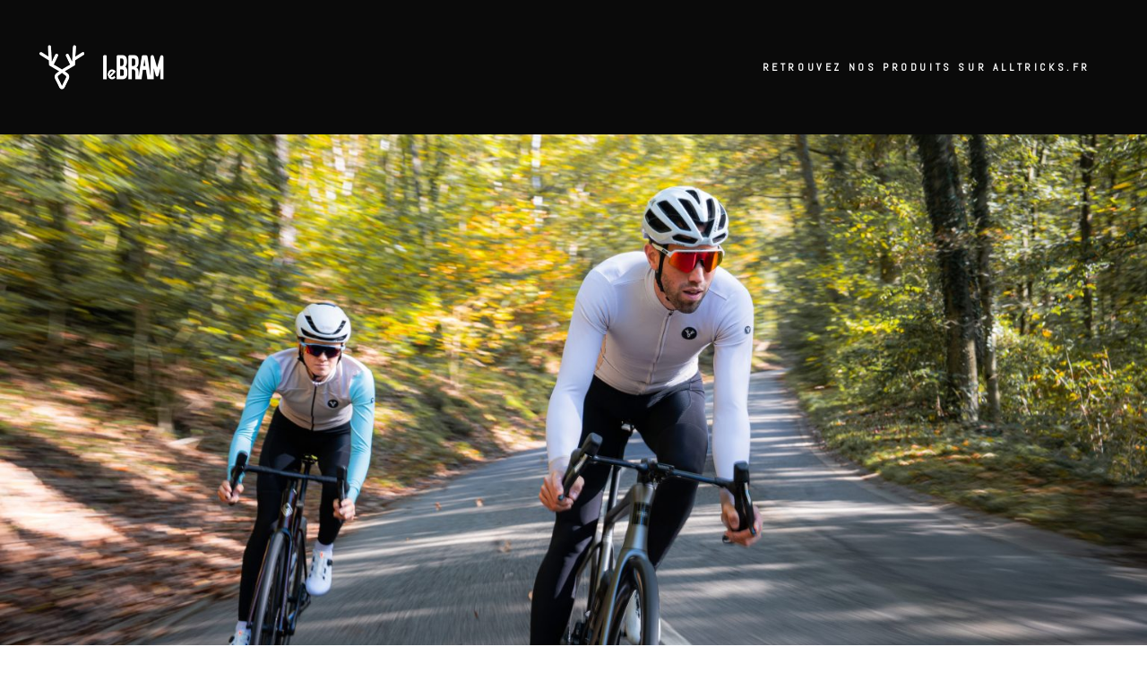

--- FILE ---
content_type: text/html; charset=UTF-8
request_url: https://www.lebram.fr/
body_size: 8520
content:
<!DOCTYPE html>
<html lang="fr-FR">
<head>
    
        <meta charset="UTF-8"/>
        <link rel="profile" href="https://gmpg.org/xfn/11"/>
        
                <meta name="viewport" content="width=device-width,initial-scale=1,user-scalable=yes">
        
	<!-- This site is optimized with the Yoast SEO plugin v15.0 - https://yoast.com/wordpress/plugins/seo/ -->
	<title>Vêtements cyclistes imaginés et fabriqués en France - LeBram</title>
	<meta name="description" content="Découvrez la nouvelle collection Printemps / Eté 2022 de vêtements cyclistes LeBram. Vêtements imaginés et fabriqués en France !" />
	<meta name="robots" content="index, follow, max-snippet:-1, max-image-preview:large, max-video-preview:-1" />
	<link rel="canonical" href="https://www.lebram.fr/" />
	<meta property="og:locale" content="fr_FR" />
	<meta property="og:type" content="website" />
	<meta property="og:title" content="Vêtements cyclistes imaginés et fabriqués en France - LeBram" />
	<meta property="og:description" content="Découvrez la nouvelle collection Printemps / Eté 2022 de vêtements cyclistes LeBram. Vêtements imaginés et fabriqués en France !" />
	<meta property="og:url" content="https://www.lebram.fr/" />
	<meta property="og:site_name" content="LeBram" />
	<meta property="article:modified_time" content="2024-12-11T14:53:55+00:00" />
	<meta name="twitter:card" content="summary" />
	<script type="application/ld+json" class="yoast-schema-graph">{"@context":"https://schema.org","@graph":[{"@type":"WebSite","@id":"https://www.lebram.fr/#website","url":"https://www.lebram.fr/","name":"LeBram","description":"V\u00eatements cyclistes imagin\u00e9s et fabriqu\u00e9s en France","potentialAction":[{"@type":"SearchAction","target":"https://www.lebram.fr/?s={search_term_string}","query-input":"required name=search_term_string"}],"inLanguage":"fr-FR"},{"@type":"WebPage","@id":"https://www.lebram.fr/#webpage","url":"https://www.lebram.fr/","name":"V\u00eatements cyclistes imagin\u00e9s et fabriqu\u00e9s en France - LeBram","isPartOf":{"@id":"https://www.lebram.fr/#website"},"datePublished":"2020-10-01T13:19:54+00:00","dateModified":"2024-12-11T14:53:55+00:00","description":"D\u00e9couvrez la nouvelle collection Printemps / Et\u00e9 2022 de v\u00eatements cyclistes LeBram. V\u00eatements imagin\u00e9s et fabriqu\u00e9s en France !","inLanguage":"fr-FR","potentialAction":[{"@type":"ReadAction","target":["https://www.lebram.fr/"]}]}]}</script>
	<!-- / Yoast SEO plugin. -->


<link rel='dns-prefetch' href='//maps.googleapis.com' />
<link rel='dns-prefetch' href='//fonts.googleapis.com' />
<link rel='dns-prefetch' href='//s.w.org' />
<link rel="alternate" type="application/rss+xml" title="LeBram &raquo; Flux" href="https://www.lebram.fr/feed/" />
<link rel="alternate" type="application/rss+xml" title="LeBram &raquo; Flux des commentaires" href="https://www.lebram.fr/comments/feed/" />
<link rel='stylesheet' id='sb_instagram_styles-css'  href='https://www.lebram.fr/wp-content/plugins/instagram-feed/css/sbi-styles.min.css?ver=2.5.4' type='text/css' media='all' />
<link rel='stylesheet' id='wp-block-library-css'  href='https://www.lebram.fr/wp-includes/css/dist/block-library/style.min.css?ver=5.5.17' type='text/css' media='all' />
<link rel='stylesheet' id='contact-form-7-css'  href='https://www.lebram.fr/wp-content/plugins/contact-form-7/includes/css/styles.css?ver=5.2.2' type='text/css' media='all' />
<link rel='stylesheet' id='lbwps-lib-css'  href='https://www.lebram.fr/wp-content/plugins/lightbox-photoswipe/lib/photoswipe.css?ver=3.1.3' type='text/css' media='all' />
<link rel='stylesheet' id='photoswipe-skin-css'  href='https://www.lebram.fr/wp-content/plugins/lightbox-photoswipe/lib/skins/default/skin.css?ver=3.1.3' type='text/css' media='all' />
<link rel='stylesheet' id='jltma-wpf-css'  href='https://www.lebram.fr/wp-content/plugins/prettyphoto/css/prettyPhoto.css?ver=5.5.17' type='text/css' media='all' />
<link rel='stylesheet' id='rs-plugin-settings-css'  href='https://www.lebram.fr/wp-content/plugins/revslider/public/assets/css/settings.css?ver=5.4.1' type='text/css' media='all' />
<style id='rs-plugin-settings-inline-css' type='text/css'>
#rs-demo-id {}
</style>
<link rel='stylesheet' id='mc4wp-form-themes-css'  href='https://www.lebram.fr/wp-content/plugins/mailchimp-for-wp/assets/css/form-themes.min.css?ver=4.8.1' type='text/css' media='all' />
<link rel='stylesheet' id='koto_elated_default_style-css'  href='https://www.lebram.fr/wp-content/themes/koto/style.css?ver=5.5.17' type='text/css' media='all' />
<link rel='stylesheet' id='koto_elated_modules-css'  href='https://www.lebram.fr/wp-content/themes/koto/assets/css/modules.min.css?ver=5.5.17' type='text/css' media='all' />
<style id='koto_elated_modules-inline-css' type='text/css'>
/* generated in /home/lebram/public_html/wp-content/themes/koto/functions.php koto_elated_container_style function */
.page-id-11803 .eltdf-content .eltdf-content-inner > .eltdf-container, .page-id-11803 .eltdf-content .eltdf-content-inner > .eltdf-full-width { background-color: #000000;}


.eltdf-main-menu>ul>li>a>span.item_outer .item_text:before { top:100%; }

.eltdf-portfolio-single-holder .eltdf-ps-info-holder .eltdf-ps-info-title { display:none; }
.eltdf-portfolio-single-holder .eltdf-ps-info-holder .eltdf-ps-info-item:not(.eltdf-ps-content-item) a { display:none; }

.eltdf-pl-filter-holder ul li span:after, .eltdf-pl-standard-pagination ul li a:before { top:100% }

h4 { letter-spacing:1px !important; font-size:16px; font-weight:500; }

.eltdf-main-menu>ul>li>a   {  padding: 0 22px 0 12px; font-size:12px; font-weight:700; }

@media only screen and (max-width: 1024px)  {
.eltdf-content .eltdf-content-inner>.eltdf-full-width>.eltdf-full-width-inner {  padding-top:0px !important; }
}

.eltdf-mobile-header .eltdf-mobile-menu-opener a .eltdf-mm-lines { color:#fff; }

.eltdf-portfolio-list-holder.eltdf-pl-standard-shader article .eltdf-pli-image:after { background-color:#fff; }

.eltdf-accordion-holder.eltdf-ac-boxed .eltdf-title-holder.ui-state-active, .eltdf-accordion-holder.eltdf-ac-boxed .eltdf-title-holder.ui-state-hover { color:#333!important ; background-color:#dedede!important; }

.eltdf-btn.eltdf-btn-solid:hover{color:#fff;background-color:#666;}

.eltdf-mobile-header .eltdf-mobile-nav ul li a span:before,.eltdf-mobile-header .eltdf-mobile-nav ul li h5 span:before{ border:0; }
</style>
<link rel='stylesheet' id='eltdf_font_awesome-css'  href='https://www.lebram.fr/wp-content/themes/koto/assets/css/font-awesome/css/font-awesome.min.css?ver=5.5.17' type='text/css' media='all' />
<link rel='stylesheet' id='eltdf_font_elegant-css'  href='https://www.lebram.fr/wp-content/themes/koto/assets/css/elegant-icons/style.min.css?ver=5.5.17' type='text/css' media='all' />
<link rel='stylesheet' id='eltdf_ion_icons-css'  href='https://www.lebram.fr/wp-content/themes/koto/assets/css/ion-icons/css/ionicons.min.css?ver=5.5.17' type='text/css' media='all' />
<link rel='stylesheet' id='eltdf_linea_icons-css'  href='https://www.lebram.fr/wp-content/themes/koto/assets/css/linea-icons/style.css?ver=5.5.17' type='text/css' media='all' />
<link rel='stylesheet' id='mediaelement-css'  href='https://www.lebram.fr/wp-includes/js/mediaelement/mediaelementplayer-legacy.min.css?ver=4.2.13-9993131' type='text/css' media='all' />
<link rel='stylesheet' id='wp-mediaelement-css'  href='https://www.lebram.fr/wp-includes/js/mediaelement/wp-mediaelement.min.css?ver=5.5.17' type='text/css' media='all' />
<link rel='stylesheet' id='koto_elated_style_dynamic-css'  href='https://www.lebram.fr/wp-content/themes/koto/assets/css/style_dynamic.css?ver=1605628914' type='text/css' media='all' />
<link rel='stylesheet' id='koto_elated_modules_responsive-css'  href='https://www.lebram.fr/wp-content/themes/koto/assets/css/modules-responsive.min.css?ver=5.5.17' type='text/css' media='all' />
<link rel='stylesheet' id='koto_elated_style_dynamic_responsive-css'  href='https://www.lebram.fr/wp-content/themes/koto/assets/css/style_dynamic_responsive.css?ver=1605628914' type='text/css' media='all' />
<link rel='stylesheet' id='koto_elated_google_fonts-css'  href='https://fonts.googleapis.com/css?family=Open+Sans+Condensed%3A300%2C400%7COpen+Sans%3A300%2C400%7CAbel%3A300%2C400%7CAbel%3A300%2C400%7COpen+Sans+Condensed%3A300%2C400&#038;subset=latin-ext&#038;ver=1.0.0' type='text/css' media='all' />
<link rel='stylesheet' id='slb_core-css'  href='https://www.lebram.fr/wp-content/plugins/simple-lightbox/client/css/app.css?ver=2.8.1' type='text/css' media='all' />
<link rel='stylesheet' id='js_composer_front-css'  href='https://www.lebram.fr/wp-content/plugins/js_composer/assets/css/js_composer.min.css?ver=5.1' type='text/css' media='all' />
<link rel='stylesheet' id='rt_frontend_style-css'  href='https://www.lebram.fr/wp-content/plugins/automatic-responsive-tables/css/style.css?ver=5.5.17' type='text/css' media='all' />
<!--[if lt IE 9]>
<link rel='stylesheet' id='art_ie_stylesheet-css'  href='https://www.lebram.fr/wp-content/plugins/automatic-responsive-tables/css/style-ie.css?ver=5.5.17' type='text/css' media='all' />
<![endif]-->
<script type='text/javascript' src='https://www.lebram.fr/wp-includes/js/jquery/jquery.js?ver=1.12.4-wp' id='jquery-core-js'></script>
<script type='text/javascript' src='https://www.lebram.fr/wp-content/plugins/lightbox-photoswipe/lib/photoswipe.min.js?ver=3.1.3' id='lbwps-lib-js'></script>
<script type='text/javascript' src='https://www.lebram.fr/wp-content/plugins/lightbox-photoswipe/lib/photoswipe-ui-default.min.js?ver=3.1.3' id='lbwps-ui-default-js'></script>
<script type='text/javascript' id='lbwps-frontend-js-extra'>
/* <![CDATA[ */
var lbwpsOptions = {"label_facebook":"Share on Facebook","label_twitter":"Tweet","label_pinterest":"Pin it","label_download":"Download image","label_copyurl":"Copy image URL","share_facebook":"1","share_twitter":"1","share_pinterest":"1","share_download":"1","share_direct":"0","share_copyurl":"0","share_custom_label":"","share_custom_link":"","wheelmode":"close","close_on_drag":"1","history":"1","show_counter":"1","show_fullscreen":"1","show_zoom":"1","show_caption":"1","loop":"1","pinchtoclose":"1","taptotoggle":"1","spacing":"12","close_on_click":"1","fulldesktop":"0","use_alt":"0","desktop_slider":"1","idletime":"4000"};
/* ]]> */
</script>
<script type='text/javascript' src='https://www.lebram.fr/wp-content/plugins/lightbox-photoswipe/js/frontend.min.js?ver=3.1.3' id='lbwps-frontend-js'></script>
<script type='text/javascript' src='https://www.lebram.fr/wp-content/plugins/revslider/public/assets/js/jquery.themepunch.tools.min.js?ver=5.4.1' id='tp-tools-js'></script>
<script type='text/javascript' src='https://www.lebram.fr/wp-content/plugins/revslider/public/assets/js/jquery.themepunch.revolution.min.js?ver=5.4.1' id='revmin-js'></script>
<script type='text/javascript' src='https://www.lebram.fr/wp-content/plugins/automatic-responsive-tables/js/script.js?ver=5.5.17' id='rt_frontend_script-js'></script>
<link rel="https://api.w.org/" href="https://www.lebram.fr/wp-json/" /><link rel="alternate" type="application/json" href="https://www.lebram.fr/wp-json/wp/v2/pages/11803" /><link rel="EditURI" type="application/rsd+xml" title="RSD" href="https://www.lebram.fr/xmlrpc.php?rsd" />
<link rel="wlwmanifest" type="application/wlwmanifest+xml" href="https://www.lebram.fr/wp-includes/wlwmanifest.xml" /> 
<meta name="generator" content="WordPress 5.5.17" />
<link rel='shortlink' href='https://www.lebram.fr/' />
<link rel="alternate" type="application/json+oembed" href="https://www.lebram.fr/wp-json/oembed/1.0/embed?url=https%3A%2F%2Fwww.lebram.fr%2F" />
<link rel="alternate" type="text/xml+oembed" href="https://www.lebram.fr/wp-json/oembed/1.0/embed?url=https%3A%2F%2Fwww.lebram.fr%2F&#038;format=xml" />
<meta name="generator" content="Powered by Visual Composer - drag and drop page builder for WordPress."/>
<!--[if lte IE 9]><link rel="stylesheet" type="text/css" href="https://www.lebram.fr/wp-content/plugins/js_composer/assets/css/vc_lte_ie9.min.css" media="screen"><![endif]--><meta name="generator" content="Powered by Slider Revolution 5.4.1 - responsive, Mobile-Friendly Slider Plugin for WordPress with comfortable drag and drop interface." />
<link rel="icon" href="https://www.lebram.fr/wp-content/uploads/2017/04/cropped-favicon-32x32.png" sizes="32x32" />
<link rel="icon" href="https://www.lebram.fr/wp-content/uploads/2017/04/cropped-favicon-192x192.png" sizes="192x192" />
<link rel="apple-touch-icon" href="https://www.lebram.fr/wp-content/uploads/2017/04/cropped-favicon-180x180.png" />
<meta name="msapplication-TileImage" content="https://www.lebram.fr/wp-content/uploads/2017/04/cropped-favicon-270x270.png" />
		<style type="text/css" id="wp-custom-css">
			/*
Vous pouvez ajouter du CSS personnalisé ici.

Cliquez sur l’icône d’aide ci-dessus pour en savoir plus.
*/

.mc4wp-form-basic .mc4wp-notice, .mc4wp-form-theme .mc4wp-notice {
    color: #9ac52c;
}

.mc4wp-form-theme-dark button, .mc4wp-form-theme-dark input[type=submit]:hover {
    opacity:0.6
}
.eltdf-dark-header .eltdf-page-header>div:not(.eltdf-sticky-header):not(.fixed) .eltdf-main-menu>ul>li.eltdf-active-item>a, .eltdf-dark-header .eltdf-page-header>div:not(.eltdf-sticky-header):not(.fixed) .eltdf-main-menu>ul>li>a, .eltdf-dark-header .eltdf-page-header>div:not(.eltdf-sticky-header):not(.fixed) .eltdf-main-menu>ul>li>a:hover {
    color: #ffffff;		</style>
		<style type="text/css" data-type="vc_shortcodes-custom-css">.vc_custom_1500364958085{margin-bottom: 0px !important;}</style><noscript><style type="text/css"> .wpb_animate_when_almost_visible { opacity: 1; }</style></noscript>    
    <script>
  (function(i,s,o,g,r,a,m){i['GoogleAnalyticsObject']=r;i[r]=i[r]||function(){
  (i[r].q=i[r].q||[]).push(arguments)},i[r].l=1*new Date();a=s.createElement(o),
  m=s.getElementsByTagName(o)[0];a.async=1;a.src=g;m.parentNode.insertBefore(a,m)
  })(window,document,'script','https://www.google-analytics.com/analytics.js','ga');
 
  ga('create', 'UA-5012109-25', 'auto');
  ga('send', 'pageview');
 
</script>

</head>
<body data-rsssl=1 class="home page-template page-template-full-width page-template-full-width-php page page-id-11803 eltd-core-1.0 koto-ver-1.0 eltdf-smooth-page-transitions eltdf-smooth-page-transitions-fadeout eltdf-grid-1300 eltdf-content-is-behind-header eltdf-header-standard eltdf-no-behavior eltdf-default-mobile-header eltdf-sticky-up-mobile-header eltdf-dropdown-animate-height eltdf-dark-header eltdf-side-menu-slide-from-right wpb-js-composer js-comp-ver-5.1 vc_responsive" itemscope itemtype="http://schema.org/WebPage">
    <section class="eltdf-side-menu">
	<div class="eltdf-close-side-menu-holder">
		<a class="eltdf-close-side-menu" href="#" target="_self">
			<span class="icon-arrows-remove"></span>
		</a>
	</div>
	
        <div class="widget eltdf-image-widget ">
            <a itemprop="url" href="http://koto.elated-themes.com/" target="_blank"><img itemprop="image" src="https://koto.elated-themes.com/wp-content/uploads/2017/02/logo-transparent.png" alt="a" width="74" height="74" /></a>        </div>
    <div class="widget eltdf-separator-widget"><div class="eltdf-separator-holder clearfix  eltdf-separator-center eltdf-separator-normal">
	<div class="eltdf-separator" style="border-color: transparent;border-style: solid;border-bottom-width: 0px;margin-top: 0px;margin-bottom: 40px"></div>
</div>
</div><div id="text-2" class="widget eltdf-sidearea widget_text">			<div class="textwidget">Lorem Ipsn gravida nibh vel velit auctor aliquet.Aenean sollicitudin, lorem quis bibendum auci elit consequat ipsutis sem nibh id elit</div>
		</div><div class="widget eltdf-separator-widget"><div class="eltdf-separator-holder clearfix  eltdf-separator-center eltdf-separator-normal">
	<div class="eltdf-separator" style="border-color: transparent;border-style: solid;border-bottom-width: 0px;margin-top: 0px;margin-bottom: 16px"></div>
</div>
</div><div id="search-3" class="widget eltdf-sidearea widget_search"><form role="search" method="get" class="searchform" id="searchform" action="https://www.lebram.fr/">
    <label class="screen-reader-text">Search for:</label>
    <div class="input-holder clearfix">
        <input type="search" class="search-field" placeholder="SEARCH" value="" name="s" title="Search for:"/>
        <button type="submit" id="searchsubmit"><i class="eltdf-icon-ion-icon ion-ios-search " ></i></button>
    </div>
</form></div><div class="widget eltdf-separator-widget"><div class="eltdf-separator-holder clearfix  eltdf-separator-center eltdf-separator-normal">
	<div class="eltdf-separator" style="border-color: transparent;border-style: solid;border-bottom-width: 0px;margin-top: 0px;margin-bottom: 20px"></div>
</div>
</div><div id="eltdf_instagram_widget-3" class="widget eltdf-sidearea widget_eltdf_instagram_widget"><div class="eltdf-widget-title-holder"><h4 class="eltdf-widget-title">FOLLOW ME</h4></div></div><div class="widget eltdf-separator-widget"><div class="eltdf-separator-holder clearfix  eltdf-separator-center eltdf-separator-normal">
	<div class="eltdf-separator" style="border-color: transparent;border-style: solid;border-bottom-width: 0px;margin-top: 0px;margin-bottom: 280px"></div>
</div>
</div>
        <a class="eltdf-social-icon-widget-holder eltdf-icon-has-hover eltdf-social-text"  style="color: #232323;" href="https://twitter.com" target="_blank">
	        <span class="eltdf-social-icon-text">TWITTER</span>        </a>
    
        <a class="eltdf-social-icon-widget-holder eltdf-icon-has-hover eltdf-social-text"  style="color: #232323;" href="https://plus.google.com/collections/featured" target="_blank">
	        <span class="eltdf-social-icon-text">GPLUS</span>        </a>
    
        <a class="eltdf-social-icon-widget-holder eltdf-icon-has-hover eltdf-social-text"  style="color: #232323;" href="https://www.facebook.com/" target="_blank">
	        <span class="eltdf-social-icon-text">FACEBOOK</span>        </a>
    
        <a class="eltdf-social-icon-widget-holder eltdf-icon-has-hover eltdf-social-text"  style="color: #232323;" href="https://www.behance.net/" target="_blank">
	        <span class="eltdf-social-icon-text">BEHANCE</span>        </a>
    
        <a class="eltdf-social-icon-widget-holder eltdf-icon-has-hover eltdf-social-text"  style="color: #232323;" href="https://www.pinterest.com/" target="_blank">
	        <span class="eltdf-social-icon-text">PINTEREST</span>        </a>
    </section>
    <div class="eltdf-wrapper">
        <div class="eltdf-wrapper-inner">
            
<header class="eltdf-page-header">
            <div class="eltdf-menu-area eltdf-menu-right">
		                    <div class="eltdf-grid">
                <div class="eltdf-vertical-align-containers">
            <div class="eltdf-position-left">
                <div class="eltdf-position-left-inner">
                    

<div class="eltdf-logo-wrapper">
    <a itemprop="url" href="https://www.lebram.fr/" style="height: 50px;">
        <img itemprop="image" class="eltdf-normal-logo" src="https://www.lebram.fr/wp-content/uploads/2017/05/logo-lebram.png" width="100" height="100"  alt="logo"/>
        <img itemprop="image" class="eltdf-dark-logo" src="https://www.lebram.fr/wp-content/uploads/2017/06/logo_cerf_lebram.png" width="295" height="100"  alt="dark logo"/>        <img itemprop="image" class="eltdf-light-logo" src="https://www.lebram.fr/wp-content/uploads/2017/06/logo_cerf_lebram.png" width="295" height="100"  alt="light logo"/>    </a>
</div>

                                    </div>
            </div>
			            <div class="eltdf-position-right">
                <div class="eltdf-position-right-inner">
											
<nav class="eltdf-main-menu eltdf-drop-down eltdf-default-nav">
    <ul id="menu-menu-lebram-off" class="clearfix"><li id="nav-menu-item-134966" class="menu-item menu-item-type-custom menu-item-object-custom  narrow"><a href="https://www.alltricks.fr/C-136726-lebram?suggestion=1&amp;search_term=lebram" class=""><span class="item_outer"><span class="item_text">Retrouvez nos produits sur alltricks.fr</span></span></a></li>
</ul></nav>

					                    
                                    </div>
            </div>
        </div>
                    </div>
            </div>
        </header>


	<header class="eltdf-mobile-header">
		
		<div class="eltdf-mobile-header-inner">
			<div class="eltdf-mobile-header-holder">
				<div class="eltdf-grid">
					<div class="eltdf-vertical-align-containers">
						<div class="eltdf-vertical-align-containers">
															<div class="eltdf-mobile-menu-opener">
									<a href="javascript:void(0)">
										<span class="eltdf-mobile-menu-icon">
											<span class="eltdf-mm-lines">
												<span class="eltdf-mm-line eltdf-line-1"></span>
												<span class="eltdf-mm-line eltdf-line-2"></span>
												<span class="eltdf-mm-line eltdf-line-3"></span>
											</span>
										</span>
																			</a>
								</div>
														<div class="eltdf-position-center">
								<div class="eltdf-position-center-inner">
									

<div class="eltdf-mobile-logo-wrapper">
    <a itemprop="url" href="https://www.lebram.fr/" style="height: 50px">
        <img itemprop="image" src="https://www.lebram.fr/wp-content/uploads/2017/06/logo_cerf_lebram.png" width="295" height="100"  alt="mobile logo"/>
    </a>
</div>

								</div>
							</div>
							<div class="eltdf-position-right">
								<div class="eltdf-position-right-inner">
																	</div>
							</div>
						</div>
					</div>
				</div>
			</div>
		</div>
		
<nav class="eltdf-mobile-nav">
    <div class="eltdf-grid">
        <ul id="menu-menu-lebram-off-1" class=""><li id="mobile-menu-item-134966" class="menu-item menu-item-type-custom menu-item-object-custom "><a href="https://www.alltricks.fr/C-136726-lebram?suggestion=1&amp;search_term=lebram" class=""><span>Retrouvez nos produits sur alltricks.fr</span></a></li>
</ul>    </div>
</nav>


			</header>

	
	        			<a id='eltdf-back-to-top' href='#'>
                <span class="eltdf-icon-stack">
                     <i class="eltdf-icon-ion-icon ion-ios-arrow-thin-up "></i>                </span>
			</a>
			        
            <div class="eltdf-content" style="margin-top: -150px">
                <div class="eltdf-content-inner"><div class="eltdf-full-width">
	<div class="eltdf-full-width-inner">
					<div class="eltdf-grid-row">
				<div class="eltdf-page-content-holder eltdf-grid-col-12">
					<div class="vc_row wpb_row vc_row-fluid vc_custom_1500364958085"><div class="wpb_column vc_column_container vc_col-sm-12"><div class="vc_column-inner "><div class="wpb_wrapper"><div class="eltdf-image-with-text-holder">
    <div class="eltdf-iwt-image">
                                    <img width="2560" height="1707" src="https://www.lebram.fr/wp-content/uploads/2024/12/DSC03844-scaled.jpg" class="attachment-full size-full" alt="" loading="lazy" srcset="https://www.lebram.fr/wp-content/uploads/2024/12/DSC03844-scaled.jpg 2560w, https://www.lebram.fr/wp-content/uploads/2024/12/DSC03844-300x200.jpg 300w, https://www.lebram.fr/wp-content/uploads/2024/12/DSC03844-1024x683.jpg 1024w, https://www.lebram.fr/wp-content/uploads/2024/12/DSC03844-768x512.jpg 768w, https://www.lebram.fr/wp-content/uploads/2024/12/DSC03844-1536x1024.jpg 1536w" sizes="(max-width: 2560px) 100vw, 2560px" />                        </div>
    <div class="eltdf-iwt-text-holder" style="text-align: center">
        		    </div>
</div></div></div></div></div>
				</div>
							</div>
			</div>
</div>
</div> <!-- close div.content_inner -->
	</div>  <!-- close div.content -->
			</div> <!-- close div.eltdf-wrapper-inner  -->
</div> <!-- close div.eltdf-wrapper -->
<div class="pswp" tabindex="-1" role="dialog" aria-hidden="true">
    <div class="pswp__bg"></div>
    <div class="pswp__scroll-wrap">
        <div class="pswp__container">
            <div class="pswp__item"></div>
            <div class="pswp__item"></div>
            <div class="pswp__item"></div>
        </div>
        <div class="pswp__ui pswp__ui--hidden">
            <div class="pswp__top-bar">
                <div class="pswp__counter"></div>
                <button class="pswp__button pswp__button--close" title="Close (Esc)"></button>
                <button class="pswp__button pswp__button--share" title="Share"></button>
                <button class="pswp__button pswp__button--fs" title="Toggle fullscreen"></button>
                <button class="pswp__button pswp__button--zoom" title="Zoom in/out"></button>
                <div class="pswp__preloader">
                    <div class="pswp__preloader__icn">
                      <div class="pswp__preloader__cut">
                        <div class="pswp__preloader__donut"></div>
                      </div>
                    </div>
                </div>
            </div>
            <div class="pswp__share-modal pswp__share-modal--hidden pswp__single-tap">
                <div class="pswp__share-tooltip">
                </div> 
            </div>
            <button class="pswp__button pswp__button--arrow--left" title="Previous (arrow left)"></button>
            <button class="pswp__button pswp__button--arrow--right" title="Next (arrow right)"></button>
            <div class="pswp__caption">
                <div class="pswp__caption__center"></div>
            </div>
        </div>
    </div>
</div>
			<script type="text/javascript" charset="utf-8">
			    jQuery(document).ready(function() {
				    jQuery("a[rel^='prettyPhoto']").prettyPhoto({
					    deeplinking: false,
				    });
			    });
			</script>

		<!-- Instagram Feed JS -->
<script type="text/javascript">
var sbiajaxurl = "https://www.lebram.fr/wp-admin/admin-ajax.php";
</script>
<script type='text/javascript' id='contact-form-7-js-extra'>
/* <![CDATA[ */
var wpcf7 = {"apiSettings":{"root":"https:\/\/www.lebram.fr\/wp-json\/contact-form-7\/v1","namespace":"contact-form-7\/v1"}};
/* ]]> */
</script>
<script type='text/javascript' src='https://www.lebram.fr/wp-content/plugins/contact-form-7/includes/js/scripts.js?ver=5.2.2' id='contact-form-7-js'></script>
<script type='text/javascript' src='https://www.lebram.fr/wp-content/plugins/prettyphoto/js/jquery.prettyPhoto.js?ver=1.2.3' id='jltma-wpf-js'></script>
<script type='text/javascript' src='https://www.lebram.fr/wp-includes/js/jquery/ui/core.min.js?ver=1.11.4' id='jquery-ui-core-js'></script>
<script type='text/javascript' src='https://www.lebram.fr/wp-includes/js/jquery/ui/widget.min.js?ver=1.11.4' id='jquery-ui-widget-js'></script>
<script type='text/javascript' src='https://www.lebram.fr/wp-includes/js/jquery/ui/tabs.min.js?ver=1.11.4' id='jquery-ui-tabs-js'></script>
<script type='text/javascript' src='https://www.lebram.fr/wp-includes/js/jquery/ui/accordion.min.js?ver=1.11.4' id='jquery-ui-accordion-js'></script>
<script type='text/javascript' id='mediaelement-core-js-before'>
var mejsL10n = {"language":"fr","strings":{"mejs.download-file":"T\u00e9l\u00e9charger le fichier","mejs.install-flash":"Vous utilisez un navigateur qui n\u2019a pas le lecteur Flash activ\u00e9 ou install\u00e9. Veuillez activer votre extension Flash ou t\u00e9l\u00e9charger la derni\u00e8re version \u00e0 partir de cette adresse\u00a0: https:\/\/get.adobe.com\/flashplayer\/","mejs.fullscreen":"Plein \u00e9cran","mejs.play":"Lecture","mejs.pause":"Pause","mejs.time-slider":"Curseur de temps","mejs.time-help-text":"Utilisez les fl\u00e8ches droite\/gauche pour avancer d\u2019une seconde, haut\/bas pour avancer de dix secondes.","mejs.live-broadcast":"\u00c9mission en direct","mejs.volume-help-text":"Utilisez les fl\u00e8ches haut\/bas pour augmenter ou diminuer le volume.","mejs.unmute":"R\u00e9activer le son","mejs.mute":"Muet","mejs.volume-slider":"Curseur de volume","mejs.video-player":"Lecteur vid\u00e9o","mejs.audio-player":"Lecteur audio","mejs.captions-subtitles":"L\u00e9gendes\/Sous-titres","mejs.captions-chapters":"Chapitres","mejs.none":"Aucun","mejs.afrikaans":"Afrikaans","mejs.albanian":"Albanais","mejs.arabic":"Arabe","mejs.belarusian":"Bi\u00e9lorusse","mejs.bulgarian":"Bulgare","mejs.catalan":"Catalan","mejs.chinese":"Chinois","mejs.chinese-simplified":"Chinois (simplifi\u00e9)","mejs.chinese-traditional":"Chinois (traditionnel)","mejs.croatian":"Croate","mejs.czech":"Tch\u00e8que","mejs.danish":"Danois","mejs.dutch":"N\u00e9erlandais","mejs.english":"Anglais","mejs.estonian":"Estonien","mejs.filipino":"Filipino","mejs.finnish":"Finnois","mejs.french":"Fran\u00e7ais","mejs.galician":"Galicien","mejs.german":"Allemand","mejs.greek":"Grec","mejs.haitian-creole":"Cr\u00e9ole ha\u00eftien","mejs.hebrew":"H\u00e9breu","mejs.hindi":"Hindi","mejs.hungarian":"Hongrois","mejs.icelandic":"Islandais","mejs.indonesian":"Indon\u00e9sien","mejs.irish":"Irlandais","mejs.italian":"Italien","mejs.japanese":"Japonais","mejs.korean":"Cor\u00e9en","mejs.latvian":"Letton","mejs.lithuanian":"Lituanien","mejs.macedonian":"Mac\u00e9donien","mejs.malay":"Malais","mejs.maltese":"Maltais","mejs.norwegian":"Norv\u00e9gien","mejs.persian":"Perse","mejs.polish":"Polonais","mejs.portuguese":"Portugais","mejs.romanian":"Roumain","mejs.russian":"Russe","mejs.serbian":"Serbe","mejs.slovak":"Slovaque","mejs.slovenian":"Slov\u00e9nien","mejs.spanish":"Espagnol","mejs.swahili":"Swahili","mejs.swedish":"Su\u00e9dois","mejs.tagalog":"Tagalog","mejs.thai":"Thai","mejs.turkish":"Turc","mejs.ukrainian":"Ukrainien","mejs.vietnamese":"Vietnamien","mejs.welsh":"Ga\u00e9lique","mejs.yiddish":"Yiddish"}};
</script>
<script type='text/javascript' src='https://www.lebram.fr/wp-includes/js/mediaelement/mediaelement-and-player.min.js?ver=4.2.13-9993131' id='mediaelement-core-js'></script>
<script type='text/javascript' src='https://www.lebram.fr/wp-includes/js/mediaelement/mediaelement-migrate.min.js?ver=5.5.17' id='mediaelement-migrate-js'></script>
<script type='text/javascript' id='mediaelement-js-extra'>
/* <![CDATA[ */
var _wpmejsSettings = {"pluginPath":"\/wp-includes\/js\/mediaelement\/","classPrefix":"mejs-","stretching":"responsive"};
/* ]]> */
</script>
<script type='text/javascript' src='https://www.lebram.fr/wp-includes/js/mediaelement/wp-mediaelement.min.js?ver=5.5.17' id='wp-mediaelement-js'></script>
<script type='text/javascript' src='https://www.lebram.fr/wp-content/themes/koto/assets/js/modules/plugins/jquery.appear.js?ver=5.5.17' id='appear-js'></script>
<script type='text/javascript' src='https://www.lebram.fr/wp-content/themes/koto/assets/js/modules/plugins/modernizr.min.js?ver=5.5.17' id='modernizr-js'></script>
<script type='text/javascript' src='https://www.lebram.fr/wp-includes/js/hoverIntent.min.js?ver=1.8.1' id='hoverIntent-js'></script>
<script type='text/javascript' src='https://www.lebram.fr/wp-content/themes/koto/assets/js/modules/plugins/jquery.plugin.js?ver=5.5.17' id='jquery-plugin-js'></script>
<script type='text/javascript' src='https://www.lebram.fr/wp-content/themes/koto/assets/js/modules/plugins/jquery.countdown.min.js?ver=5.5.17' id='countdown-js'></script>
<script type='text/javascript' src='https://www.lebram.fr/wp-content/themes/koto/assets/js/modules/plugins/owl.carousel.min.js?ver=5.5.17' id='owl-carousel-js'></script>
<script type='text/javascript' src='https://www.lebram.fr/wp-content/themes/koto/assets/js/modules/plugins/parallax.min.js?ver=5.5.17' id='parallax-js'></script>
<script type='text/javascript' src='https://www.lebram.fr/wp-content/themes/koto/assets/js/modules/plugins/easypiechart.js?ver=5.5.17' id='easypiechart-js'></script>
<script type='text/javascript' src='https://www.lebram.fr/wp-content/plugins/js_composer/assets/lib/waypoints/waypoints.min.js?ver=5.1' id='waypoints-js'></script>
<script type='text/javascript' src='https://www.lebram.fr/wp-content/themes/koto/assets/js/modules/plugins/Chart.min.js?ver=5.5.17' id='chart-js'></script>
<script type='text/javascript' src='https://www.lebram.fr/wp-content/themes/koto/assets/js/modules/plugins/counter.js?ver=5.5.17' id='counter-js'></script>
<script type='text/javascript' src='https://www.lebram.fr/wp-content/themes/koto/assets/js/modules/plugins/absoluteCounter.min.js?ver=5.5.17' id='absoluteCounter-js'></script>
<script type='text/javascript' src='https://www.lebram.fr/wp-content/themes/koto/assets/js/modules/plugins/fluidvids.min.js?ver=5.5.17' id='fluidvids-js'></script>
<script type='text/javascript' src='https://www.lebram.fr/wp-content/themes/koto/assets/js/modules/plugins/jquery.prettyPhoto.js?ver=5.5.17' id='prettyPhoto-js'></script>
<script type='text/javascript' src='https://www.lebram.fr/wp-content/themes/koto/assets/js/modules/plugins/jquery.nicescroll.min.js?ver=5.5.17' id='nicescroll-js'></script>
<script type='text/javascript' src='https://www.lebram.fr/wp-content/themes/koto/assets/js/modules/plugins/ScrollToPlugin.min.js?ver=5.5.17' id='ScrollToPlugin-js'></script>
<script type='text/javascript' src='https://www.lebram.fr/wp-content/themes/koto/assets/js/modules/plugins/jquery.waitforimages.js?ver=5.5.17' id='waitforimages-js'></script>
<script type='text/javascript' src='https://www.lebram.fr/wp-content/themes/koto/assets/js/modules/plugins/jquery.easing.1.3.js?ver=5.5.17' id='jquery-easing-1.3-js'></script>
<script type='text/javascript' src='https://www.lebram.fr/wp-content/themes/koto/assets/js/modules/plugins/jquery.multiscroll.min.js?ver=5.5.17' id='multiscroll-js'></script>
<script type='text/javascript' src='https://www.lebram.fr/wp-content/themes/koto/assets/js/modules/plugins/jquery.fullPage.min.js?ver=5.5.17' id='fullPage-js'></script>
<script type='text/javascript' src='https://www.lebram.fr/wp-content/plugins/js_composer/assets/lib/bower/isotope/dist/isotope.pkgd.min.js?ver=5.1' id='isotope-js'></script>
<script type='text/javascript' src='https://www.lebram.fr/wp-content/themes/koto/assets/js/modules/plugins/packery-mode.pkgd.min.js?ver=5.5.17' id='packery-js'></script>
<script type='text/javascript' src='//maps.googleapis.com/maps/api/js?key=AIzaSyARGIqJ4qJ4QbM63d8XluWro83TDW-XxMs&#038;ver=5.5.17' id='koto_elated_google_map_api-js'></script>
<script type='text/javascript' id='koto_elated_script_modules-js-extra'>
/* <![CDATA[ */
var eltdfGlobalVars = {"vars":{"eltdfAddForAdminBar":0,"eltdfElementAppearAmount":-100,"eltdfAjaxUrl":"https:\/\/www.lebram.fr\/wp-admin\/admin-ajax.php","eltdfTopBarHeight":0,"eltdfStickyHeaderHeight":0,"eltdfStickyHeaderTransparencyHeight":60,"eltdfStickyScrollAmount":0,"eltdfLogoAreaHeight":0,"eltdfMenuAreaHeight":150,"eltdfMobileHeaderHeight":100}};
var eltdfPerPageVars = {"vars":{"eltdfStickyScrollAmount":0,"eltdfHeaderTransparencyHeight":150}};
/* ]]> */
</script>
<script type='text/javascript' src='https://www.lebram.fr/wp-content/themes/koto/assets/js/modules.min.js?ver=5.5.17' id='koto_elated_script_modules-js'></script>
<script type='text/javascript' id='eltdf-like-js-extra'>
/* <![CDATA[ */
var eltdfLike = {"ajaxurl":"https:\/\/www.lebram.fr\/wp-admin\/admin-ajax.php"};
/* ]]> */
</script>
<script type='text/javascript' src='https://www.lebram.fr/wp-content/themes/koto/assets/js/modules/plugins/like.js?ver=1.0' id='eltdf-like-js'></script>
<script type='text/javascript' src='https://www.lebram.fr/wp-includes/js/wp-embed.min.js?ver=5.5.17' id='wp-embed-js'></script>
<script type='text/javascript' src='https://www.lebram.fr/wp-content/plugins/js_composer/assets/js/dist/js_composer_front.min.js?ver=5.1' id='wpb_composer_front_js-js'></script>
<script type="text/javascript" id="slb_context">/* <![CDATA[ */if ( !!window.jQuery ) {(function($){$(document).ready(function(){if ( !!window.SLB ) { {$.extend(SLB, {"context":["public","user_guest"]});} }})})(jQuery);}/* ]]> */</script>
</body>
</html>

--- FILE ---
content_type: text/css
request_url: https://www.lebram.fr/wp-content/themes/koto/style.css?ver=5.5.17
body_size: 390
content:
/*
Theme Name: Koto
Theme URI: http://koto.elated-themes.com
Description: A Unique and Inspiring Portfolio Theme
Author: Elated Themes
Author URI: http://themeforest.net/user/elated-themes
Text Domain: koto
Tags: one-column, two-columns, three-columns, four-columns, left-sidebar, right-sidebar, custom-menu, featured-images, flexible-header, post-formats, sticky-post, threaded-comments, translation-ready
Version: 1.0
License: GNU General Public License
License URI: licence/GPL.txt

CSS changes can be made in files in the /css/ folder. This is a placeholder file required by WordPress, so do not delete it.

*/

--- FILE ---
content_type: text/css
request_url: https://www.lebram.fr/wp-content/themes/koto/assets/css/style_dynamic.css?ver=1605628914
body_size: 1488
content:
/* generated in /home/lebram/public_html/wp-content/themes/koto/assets/custom-styles/general-custom-styles.php koto_elated_design_styles function */
.eltdf-boxed .eltdf-wrapper { background-attachment: fixed;}

/* generated in /home/lebram/public_html/wp-content/themes/koto/assets/custom-styles/general-custom-styles.php koto_elated_content_styles function */
.eltdf-content .eltdf-content-inner > .eltdf-full-width > .eltdf-full-width-inner { padding-top: 0px;}

/* generated in /home/lebram/public_html/wp-content/themes/koto/assets/custom-styles/general-custom-styles.php koto_elated_content_styles function */
.eltdf-content .eltdf-content-inner > .eltdf-container > .eltdf-container-inner { padding-top: 40px;}

/* generated in /home/lebram/public_html/wp-content/themes/koto/assets/custom-styles/general-custom-styles.php koto_elated_link_styles function */
a, p a { color: #0a0a0a;}

/* generated in /home/lebram/public_html/wp-content/themes/koto/framework/modules/contactform7/custom-styles/contact-form.php koto_elated_contact_form7_text_styles_1 function */
.cf7_custom_style_1 input.wpcf7-form-control.wpcf7-text, .cf7_custom_style_1 input.wpcf7-form-control.wpcf7-number, .cf7_custom_style_1 input.wpcf7-form-control.wpcf7-date, .cf7_custom_style_1 textarea.wpcf7-form-control.wpcf7-textarea, .cf7_custom_style_1 select.wpcf7-form-control.wpcf7-select, .cf7_custom_style_1 input.wpcf7-form-control.wpcf7-quiz { font-family: Open Sans Condensed;font-size: 17px;line-height: 27px;letter-spacing: 3px;padding-top: 30px;padding-bottom: 30px;}

/* generated in /home/lebram/public_html/wp-content/themes/koto/framework/modules/contactform7/custom-styles/contact-form.php koto_elated_contact_form7_button_styles_1 function */
.cf7_custom_style_1 input.wpcf7-form-control.wpcf7-submit { font-family: Open Sans Condensed;font-size: 17px;text-transform: uppercase;height: 30px;line-height: 30px;}

/* generated in /home/lebram/public_html/wp-content/themes/koto/framework/modules/contactform7/custom-styles/contact-form.php koto_elated_contact_form7_text_styles_3 function */
.cf7_custom_style_3 textarea.wpcf7-form-control.wpcf7-textarea { height: 137px;}

/* generated in /home/lebram/public_html/wp-content/themes/koto/framework/modules/contactform7/custom-styles/contact-form.php koto_elated_contact_form7_text_styles_3 function */
.cf7_custom_style_3 input.wpcf7-form-control.wpcf7-text, .cf7_custom_style_3 input.wpcf7-form-control.wpcf7-number, .cf7_custom_style_3 input.wpcf7-form-control.wpcf7-date, .cf7_custom_style_3 textarea.wpcf7-form-control.wpcf7-textarea, .cf7_custom_style_3 select.wpcf7-form-control.wpcf7-select, .cf7_custom_style_3 input.wpcf7-form-control.wpcf7-quiz { padding-top: 15px;padding-right: 15px;padding-bottom: 15px;padding-left: 15px;}

/* generated in /home/lebram/public_html/wp-content/themes/koto/framework/modules/error404/custom-styles/custom-styles.php koto_elated_404_header_general_styles function */
.eltdf-404-page .eltdf-page-header { background-color: rgba(255, 255, 255, 0) !important;}

/* generated in /home/lebram/public_html/wp-content/themes/koto/framework/modules/error404/custom-styles/custom-styles.php koto_elated_404_footer_top_general_styles function */
.eltdf-404-page .eltdf-404-header-image { background-image: url(http://koto.elated-themes.com/wp-content/uploads/2017/03/error-page-background.jpg);}

/* generated in /home/lebram/public_html/wp-content/themes/koto/framework/modules/footer/custom-styles/custom-styles.php koto_elated_footer_top_general_styles function */
footer .eltdf-footer-top-holder { background-color: #0a0a0a;}

/* generated in /home/lebram/public_html/wp-content/themes/koto/framework/modules/footer/custom-styles/custom-styles.php koto_elated_footer_bottom_general_styles function */
footer .eltdf-footer-bottom-holder { background-color: #0a0a0a;}

/* generated in /home/lebram/public_html/wp-content/themes/koto/framework/modules/header/custom-styles/header.php koto_elated_header_area_styles function */
.eltdf-page-header { background-color: rgba(10, 10, 10, 1);}

/* generated in /home/lebram/public_html/wp-content/themes/koto/framework/modules/header/custom-styles/header.php koto_elated_header_standard_menu_area_styles function */
.eltdf-header-standard .eltdf-page-header .eltdf-logo-wrapper a { max-height: 150px;}

/* generated in /home/lebram/public_html/wp-content/themes/koto/framework/modules/header/custom-styles/header.php koto_elated_header_standard_menu_area_styles function */
.eltdf-header-standard .eltdf-page-header .eltdf-menu-area { height: 150px;}

/* generated in /home/lebram/public_html/wp-content/themes/koto/framework/modules/header/custom-styles/header.php koto_elated_vertical_menu_styles function */
.eltdf-header-vertical .eltdf-vertical-area-background { background-color: #0a0a0a;}

/* generated in /home/lebram/public_html/wp-content/themes/koto/framework/modules/header/custom-styles/header.php koto_elated_sticky_header_styles function */
.eltdf-page-header .eltdf-sticky-header .eltdf-sticky-holder { background-color: rgba(255, 255, 255, 1);}

/* generated in /home/lebram/public_html/wp-content/themes/koto/framework/modules/header/custom-styles/header.php koto_elated_sticky_header_styles function */
.eltdf-page-header .eltdf-sticky-header .eltdf-sticky-holder { border-color: #ffffff;}

/* generated in /home/lebram/public_html/wp-content/themes/koto/framework/modules/header/custom-styles/header.php koto_elated_sticky_header_styles function */
.eltdf-main-menu.eltdf-sticky-nav > ul > li > a { color: #ffffff;font-size: 18px;line-height: 20px;font-style: normal;font-weight: 300;letter-spacing: 1px;text-transform: uppercase;}

/* generated in /home/lebram/public_html/wp-content/themes/koto/framework/modules/header/custom-styles/header.php koto_elated_sticky_header_styles function */
.eltdf-main-menu.eltdf-sticky-nav > ul > li:hover > a, .eltdf-main-menu.eltdf-sticky-nav > ul > li.eltdf-active-item > a { color: #cccccc;}

/* generated in /home/lebram/public_html/wp-content/themes/koto/framework/modules/header/custom-styles/header.php koto_elated_fixed_header_styles function */
.eltdf-page-header .eltdf-fixed-wrapper.fixed .eltdf-menu-area { background-color: rgba(5, 5, 5, 1)!important;}

/* generated in /home/lebram/public_html/wp-content/themes/koto/framework/modules/header/custom-styles/header.php koto_elated_fixed_header_styles function */
.eltdf-fixed-wrapper.fixed .eltdf-main-menu > ul > li > a { color: #ffffff;}

/* generated in /home/lebram/public_html/wp-content/themes/koto/framework/modules/header/custom-styles/header.php koto_elated_fixed_header_styles function */
.eltdf-fixed-wrapper.fixed .eltdf-main-menu > ul > li:hover > a, .eltdf-fixed-wrapper.fixed .eltdf-main-menu > ul > li.eltdf-active-item > a { color: #cccccc;}

/* generated in /home/lebram/public_html/wp-content/themes/koto/framework/modules/header/custom-styles/header.php koto_elated_main_menu_styles function */
.eltdf-main-menu > ul > li > a { color: #ffffff;text-transform: uppercase;}

/* generated in /home/lebram/public_html/wp-content/themes/koto/framework/modules/header/custom-styles/header.php koto_elated_main_menu_styles function */
.eltdf-main-menu > ul > li > a:hover { color: #cccccc;}

/* generated in /home/lebram/public_html/wp-content/themes/koto/framework/modules/header/custom-styles/header.php koto_elated_main_menu_styles function */
.eltdf-main-menu > ul > li.eltdf-active-item > a { color: #cccccc;}

/* generated in /home/lebram/public_html/wp-content/themes/koto/framework/modules/header/custom-styles/header.php koto_elated_main_menu_styles function */
.eltdf-light-header .eltdf-page-header > div:not(.eltdf-sticky-header):not(.eltdf-fixed-wrapper) .eltdf-main-menu > ul > li > a:hover { color: #ffffff;}

/* generated in /home/lebram/public_html/wp-content/themes/koto/framework/modules/header/custom-styles/header.php koto_elated_main_menu_styles function */
.eltdf-light-header .eltdf-page-header > div:not(.eltdf-sticky-header):not(.eltdf-fixed-wrapper) .eltdf-main-menu > ul > li.eltdf-active-item > a { color: #cccccc;}

/* generated in /home/lebram/public_html/wp-content/themes/koto/framework/modules/header/custom-styles/header.php koto_elated_main_menu_styles function */
.eltdf-dark-header .eltdf-page-header > div:not(.eltdf-sticky-header):not(.eltdf-fixed-wrapper) .eltdf-main-menu > ul > li > a:hover { color: #ffffff;}

/* generated in /home/lebram/public_html/wp-content/themes/koto/framework/modules/header/custom-styles/header.php koto_elated_main_menu_styles function */
.eltdf-dark-header .eltdf-page-header > div:not(.eltdf-sticky-header):not(.eltdf-fixed-wrapper) .eltdf-main-menu > ul > li.eltdf-active-item > a { color: #cccccc;}

/* generated in /home/lebram/public_html/wp-content/themes/koto/framework/modules/header/custom-styles/header.php koto_elated_main_menu_styles function */
.eltdf-drop-down .second .inner > ul > li > a { color: #ffffff;}

/* generated in /home/lebram/public_html/wp-content/themes/koto/framework/modules/header/custom-styles/header.php koto_elated_main_menu_styles function */
.eltdf-drop-down .second .inner > ul > li > a:hover, .eltdf-drop-down .second .inner > ul > li.current-menu-ancestor > a, .eltdf-drop-down .second .inner > ul > li.current-menu-item > a { color: #cccccc !important;}

/* generated in /home/lebram/public_html/wp-content/themes/koto/framework/modules/header/custom-styles/header.php koto_elated_fullscreen_menu_general_styles function */
.eltdf-fullscreen-menu-holder { background-image: url(http://koto.elated-themes.com/wp-content/uploads/2017/02/fullscreen-menu-background.jpg);background-position: center 0;background-repeat: no-repeat;}

/* generated in /home/lebram/public_html/wp-content/themes/koto/framework/modules/header/custom-styles/header.php koto_elated_fullscreen_menu_first_level_style function */
nav.eltdf-fullscreen-menu > ul > li > a { color: #ffffff;text-transform: uppercase;}

/* generated in /home/lebram/public_html/wp-content/themes/koto/framework/modules/header/custom-styles/header.php koto_elated_fullscreen_menu_second_level_style function */
nav.eltdf-fullscreen-menu ul li ul li a { color: #ffffff;}

/* generated in /home/lebram/public_html/wp-content/themes/koto/framework/modules/header/custom-styles/mobile-header.php koto_elated_mobile_header_general_styles function */
.eltdf-mobile-header .eltdf-mobile-header-inner { background-color: #0a0a0a;border-color: #0a0a0a;}

/* generated in /home/lebram/public_html/wp-content/themes/koto/framework/modules/header/custom-styles/mobile-header.php koto_elated_mobile_navigation_styles function */
.eltdf-mobile-header .eltdf-mobile-nav { background-color: #0a0a0a;}

/* generated in /home/lebram/public_html/wp-content/themes/koto/framework/modules/header/custom-styles/mobile-header.php koto_elated_mobile_navigation_styles function */
.eltdf-mobile-header .eltdf-mobile-nav .eltdf-grid > ul > li > a, .eltdf-mobile-header .eltdf-mobile-nav .eltdf-grid > ul > li > h5 { color: #ffffff;}

/* generated in /home/lebram/public_html/wp-content/themes/koto/framework/modules/header/custom-styles/mobile-header.php koto_elated_mobile_navigation_styles function */
.eltdf-mobile-header .eltdf-mobile-nav .eltdf-grid > ul > li.eltdf-active-item > a, .eltdf-mobile-header .eltdf-mobile-nav .eltdf-grid > ul > li > a:hover, .eltdf-mobile-header .eltdf-mobile-nav .eltdf-grid > ul > li > h5:hover { color: #dddddd;}

/* generated in /home/lebram/public_html/wp-content/themes/koto/framework/modules/header/custom-styles/mobile-header.php koto_elated_mobile_navigation_styles function */
.eltdf-mobile-header .eltdf-mobile-nav ul ul li a, .eltdf-mobile-header .eltdf-mobile-nav ul ul li h5 { color: #ffffff;}

/* generated in /home/lebram/public_html/wp-content/themes/koto/framework/modules/header/custom-styles/mobile-header.php koto_elated_mobile_navigation_styles function */
.eltdf-mobile-header .eltdf-mobile-nav ul ul li.current-menu-ancestor > a, .eltdf-mobile-header .eltdf-mobile-nav ul ul li.current-menu-item > a, .eltdf-mobile-header .eltdf-mobile-nav ul ul li a:hover, .eltdf-mobile-header .eltdf-mobile-nav ul ul li h5:hover { color: #dddddd;}

/* generated in /home/lebram/public_html/wp-content/themes/koto/framework/modules/header/custom-styles/mobile-header.php koto_elated_mobile_icon_styles function */
.eltdf-mobile-header .eltdf-mobile-menu-opener a .eltdf-mo-lines .eltdf-mo-line { background-color: #ffffff;}

/* generated in /home/lebram/public_html/wp-content/themes/koto/framework/modules/header/custom-styles/mobile-header.php koto_elated_mobile_icon_styles function */
.eltdf-mobile-header .eltdf-mobile-menu-opener a .eltdf-mobile-menu-text { color: #ffffff;}

/* generated in /home/lebram/public_html/wp-content/themes/koto/framework/modules/header/custom-styles/mobile-header.php koto_elated_mobile_icon_styles function */
.eltdf-mobile-header .eltdf-mobile-menu-opener a:hover .eltdf-mo-lines .eltdf-mo-line { background-color: #f2f2f2;}

/* generated in /home/lebram/public_html/wp-content/themes/koto/framework/modules/header/custom-styles/mobile-header.php koto_elated_mobile_icon_styles function */
.eltdf-mobile-header .eltdf-mobile-menu-opener a:hover .eltdf-mobile-menu-text { color: #f2f2f2;}

/* generated in /home/lebram/public_html/wp-content/themes/koto/framework/modules/title/custom-styles/title.php koto_elated_title_area_typography_style function */
.eltdf-title .eltdf-title-holder .eltdf-page-title { font-size: 32px;font-style: normal;font-weight: 100;letter-spacing: 2px;text-transform: uppercase;}

/* generated in /home/lebram/public_html/wp-content/themes/koto/framework/modules/title/custom-styles/title.php koto_elated_title_area_typography_style function */
.eltdf-title .eltdf-title-holder .eltdf-subtitle { font-family: Abel;font-size: 18px;letter-spacing: 2px;}

/* generated in /home/lebram/public_html/wp-content/themes/koto/framework/modules/title/custom-styles/title.php koto_elated_title_area_typography_style function */
.eltdf-title .eltdf-title-holder .eltdf-breadcrumbs a, .eltdf-title .eltdf-title-holder .eltdf-breadcrumbs span { text-transform: uppercase;}

